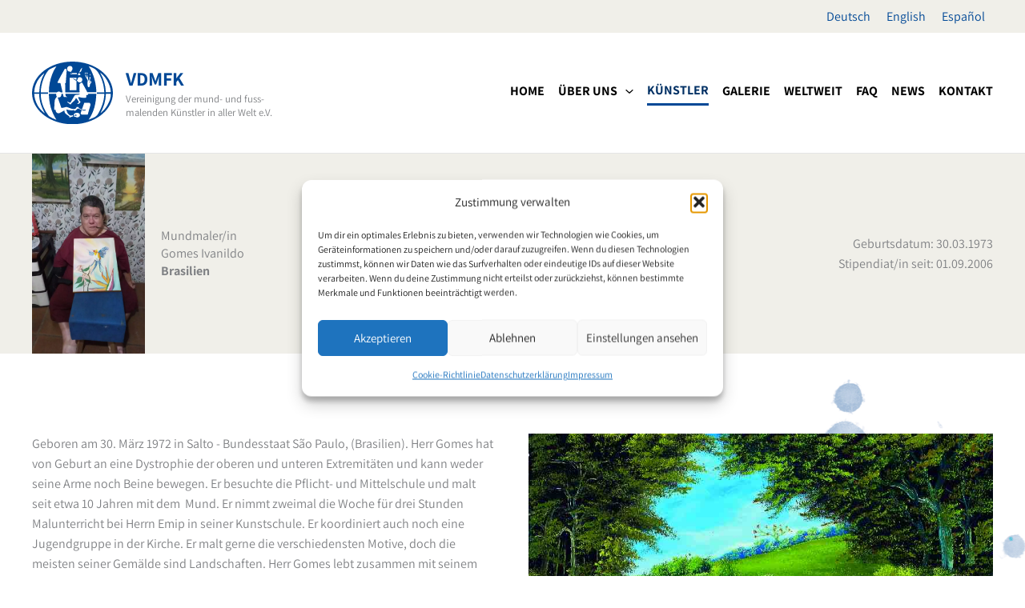

--- FILE ---
content_type: text/css; charset=utf-8
request_url: https://www.vdmfk.com/wp-content/uploads/elementor/css/post-3187.css?ver=1766019336
body_size: 154
content:
.elementor-3187 .elementor-element.elementor-element-89a4c58.ob-is-breaking-bad > .elementor-container{justify-content:flex-start !important;flex-direction:row;}.elementor-3187 .elementor-element.elementor-element-89a4c58.ob-is-breaking-bad.ob-bb-inner > .elementor-container{justify-content:flex-start !important;flex-direction:row;}.elementor-3187 .elementor-element.elementor-element-89a4c58.ob-is-breaking-bad.ob-is-glider > .elementor-container.swiper-vertical{flex-direction:column;}.elementor-3187 .elementor-element.elementor-element-89a4c58.ob-is-breaking-bad.ob-is-glider.ob-bb-inner > .elementor-container.swiper-vertical{flex-direction:column;}.elementor-3187 .elementor-element.elementor-element-89a4c58.ob-is-breaking-bad.ob-bb-inner{width:100%;flex:unset;align-self:inherit;}.elementor-3187 .elementor-element.elementor-element-04c7d84.elementor-column{align-self:inherit;cursor:default;}.elementor-3187 .elementor-element.elementor-element-791b35e .elementor-icon-list-icon i{transition:color 0.3s;}.elementor-3187 .elementor-element.elementor-element-791b35e .elementor-icon-list-icon svg{transition:fill 0.3s;}.elementor-3187 .elementor-element.elementor-element-791b35e{--e-icon-list-icon-size:14px;--icon-vertical-offset:0px;}.elementor-3187 .elementor-element.elementor-element-791b35e .elementor-icon-list-text{transition:color 0.3s;}




--- FILE ---
content_type: text/css; charset=utf-8
request_url: https://www.vdmfk.com/wp-content/uploads/elementor/css/post-4217.css?ver=1766019336
body_size: 1028
content:
.elementor-4217 .elementor-element.elementor-element-16bde26 > .elementor-container > .elementor-column > .elementor-widget-wrap{align-content:center;align-items:center;}.elementor-4217 .elementor-element.elementor-element-16bde26:not(.elementor-motion-effects-element-type-background), .elementor-4217 .elementor-element.elementor-element-16bde26 > .elementor-motion-effects-container > .elementor-motion-effects-layer{background-color:var( --e-global-color-accent );}.elementor-4217 .elementor-element.elementor-element-16bde26.ob-is-breaking-bad > .elementor-container{justify-content:flex-start !important;flex-direction:row;}.elementor-4217 .elementor-element.elementor-element-16bde26.ob-is-breaking-bad.ob-bb-inner > .elementor-container{justify-content:flex-start !important;flex-direction:row;}.elementor-4217 .elementor-element.elementor-element-16bde26.ob-is-breaking-bad.ob-is-glider > .elementor-container.swiper-vertical{flex-direction:column;}.elementor-4217 .elementor-element.elementor-element-16bde26.ob-is-breaking-bad.ob-is-glider.ob-bb-inner > .elementor-container.swiper-vertical{flex-direction:column;}.elementor-4217 .elementor-element.elementor-element-16bde26.ob-is-breaking-bad.ob-bb-inner{width:100%;flex:unset;align-self:inherit;}.elementor-4217 .elementor-element.elementor-element-16bde26{transition:background 0.3s, border 0.3s, border-radius 0.3s, box-shadow 0.3s;}.elementor-4217 .elementor-element.elementor-element-16bde26 > .elementor-background-overlay{transition:background 0.3s, border-radius 0.3s, opacity 0.3s;}.elementor-4217 .elementor-element.elementor-element-ffb655c.elementor-column{align-self:inherit;cursor:default;}.elementor-4217 .elementor-element.elementor-element-ffb655c > .elementor-element-populated{padding:0px 0px 0px 20px;}.elementor-4217 .elementor-element.elementor-element-5ffdff5{width:auto;max-width:auto;}.elementor-4217 .elementor-element.elementor-element-31a4cbd{width:auto;max-width:auto;--e-icon-list-icon-size:14px;--icon-vertical-offset:0px;}.elementor-4217 .elementor-element.elementor-element-31a4cbd > .elementor-widget-container{margin:20px 20px 20px 20px;}.elementor-4217 .elementor-element.elementor-element-31a4cbd .elementor-icon-list-icon i{transition:color 0.3s;}.elementor-4217 .elementor-element.elementor-element-31a4cbd .elementor-icon-list-icon svg{transition:fill 0.3s;}.elementor-4217 .elementor-element.elementor-element-31a4cbd .elementor-icon-list-text{transition:color 0.3s;}.elementor-4217 .elementor-element.elementor-element-b646de1 > .elementor-widget-wrap > .elementor-widget:not(.elementor-widget__width-auto):not(.elementor-widget__width-initial):not(:last-child):not(.elementor-absolute){margin-bottom:0px;}.elementor-4217 .elementor-element.elementor-element-b646de1.elementor-column{align-self:inherit;cursor:default;}.elementor-4217 .elementor-element.elementor-element-2b38bec .jet-listing-dynamic-field .jet-listing-dynamic-field__inline-wrap{width:auto;}.elementor-4217 .elementor-element.elementor-element-2b38bec .jet-listing-dynamic-field .jet-listing-dynamic-field__content{width:auto;}.elementor-4217 .elementor-element.elementor-element-2b38bec .jet-listing-dynamic-field{justify-content:flex-end;}.elementor-4217 .elementor-element.elementor-element-a2ce695 .jet-listing-dynamic-field .jet-listing-dynamic-field__inline-wrap{width:auto;}.elementor-4217 .elementor-element.elementor-element-a2ce695 .jet-listing-dynamic-field .jet-listing-dynamic-field__content{width:auto;}.elementor-4217 .elementor-element.elementor-element-a2ce695 .jet-listing-dynamic-field{justify-content:flex-end;}.elementor-4217 .elementor-element.elementor-element-1900a4b .jet-listing-dynamic-field .jet-listing-dynamic-field__inline-wrap{width:auto;}.elementor-4217 .elementor-element.elementor-element-1900a4b .jet-listing-dynamic-field .jet-listing-dynamic-field__content{width:auto;}.elementor-4217 .elementor-element.elementor-element-1900a4b .jet-listing-dynamic-field{justify-content:flex-end;}.elementor-4217 .elementor-element.elementor-element-6dd3f09:not(.elementor-motion-effects-element-type-background), .elementor-4217 .elementor-element.elementor-element-6dd3f09 > .elementor-motion-effects-container > .elementor-motion-effects-layer{background-image:url("https://www.vdmfk.com/wp-content/uploads/2021/07/colorsplash-bg.png");background-position:center right;background-repeat:no-repeat;background-size:auto;}.elementor-4217 .elementor-element.elementor-element-6dd3f09 > .elementor-background-overlay{background-color:var( --e-global-color-fddff7b );opacity:0.5;transition:background 0.3s, border-radius 0.3s, opacity 0.3s;}.elementor-4217 .elementor-element.elementor-element-6dd3f09.ob-is-breaking-bad > .elementor-container{justify-content:flex-start !important;flex-direction:row;}.elementor-4217 .elementor-element.elementor-element-6dd3f09.ob-is-breaking-bad.ob-bb-inner > .elementor-container{justify-content:flex-start !important;flex-direction:row;}.elementor-4217 .elementor-element.elementor-element-6dd3f09.ob-is-breaking-bad.ob-is-glider > .elementor-container.swiper-vertical{flex-direction:column;}.elementor-4217 .elementor-element.elementor-element-6dd3f09.ob-is-breaking-bad.ob-is-glider.ob-bb-inner > .elementor-container.swiper-vertical{flex-direction:column;}.elementor-4217 .elementor-element.elementor-element-6dd3f09.ob-is-breaking-bad.ob-bb-inner{width:100%;flex:unset;align-self:inherit;}.elementor-4217 .elementor-element.elementor-element-6dd3f09{transition:background 0.3s, border 0.3s, border-radius 0.3s, box-shadow 0.3s;}.elementor-4217 .elementor-element.elementor-element-0aa4794.elementor-column{align-self:inherit;cursor:default;}.elementor-4217 .elementor-element.elementor-element-6dacae1 .jet-listing-dynamic-field .jet-listing-dynamic-field__inline-wrap{width:auto;}.elementor-4217 .elementor-element.elementor-element-6dacae1 .jet-listing-dynamic-field .jet-listing-dynamic-field__content{width:auto;}.elementor-4217 .elementor-element.elementor-element-6dacae1 .jet-listing-dynamic-field{justify-content:flex-start;}.elementor-4217 .elementor-element.elementor-element-6dacae1 .jet-listing-dynamic-field__content{text-align:left;}.elementor-4217 .elementor-element.elementor-element-7d98717.elementor-column{align-self:inherit;cursor:default;}.elementor-4217 .elementor-element.elementor-element-cf39fb0{text-align:center;}.elementor-4217 .elementor-element.elementor-element-cf39fb0 img{width:100%;}.elementor-4217 .elementor-element.elementor-element-53ceed9 .gallery-item .gallery-caption{text-align:center;}@media(max-width:767px){.elementor-4217 .elementor-element.elementor-element-31a4cbd{width:100%;max-width:100%;}.elementor-4217 .elementor-element.elementor-element-31a4cbd > .elementor-widget-container{margin:20px 0px 0px 0px;}.elementor-4217 .elementor-element.elementor-element-2b38bec .jet-listing-dynamic-field{justify-content:flex-start;}.elementor-4217 .elementor-element.elementor-element-2b38bec .jet-listing-dynamic-field__content{text-align:left;}.elementor-4217 .elementor-element.elementor-element-a2ce695 .jet-listing-dynamic-field{justify-content:flex-start;}.elementor-4217 .elementor-element.elementor-element-a2ce695 .jet-listing-dynamic-field__content{text-align:left;}.elementor-4217 .elementor-element.elementor-element-1900a4b .jet-listing-dynamic-field{justify-content:flex-start;}.elementor-4217 .elementor-element.elementor-element-1900a4b .jet-listing-dynamic-field__content{text-align:left;}}@media(min-width:768px){.elementor-4217 .elementor-element.elementor-element-ffb655c{width:70%;}.elementor-4217 .elementor-element.elementor-element-b646de1{width:30%;}}/* Start custom CSS for image, class: .elementor-element-5ffdff5 */.elementor-4217 .elementor-element.elementor-element-5ffdff5 img {
    height: 250px;
    width: auto;
}/* End custom CSS */

/* Start custom CSS for icon-list, class: .elementor-element-31a4cbd */.elementor-4217 .elementor-element.elementor-element-31a4cbd li:before {
    display: none !important;
}

.elementor-4217 .elementor-element.elementor-element-31a4cbd {
    max-width: 500px;
}/* End custom CSS */










/* Start custom CSS for image, class: .elementor-element-cf39fb0 */.elementor-4217 .elementor-element.elementor-element-cf39fb0 a {
    display: block;
}/* End custom CSS */





